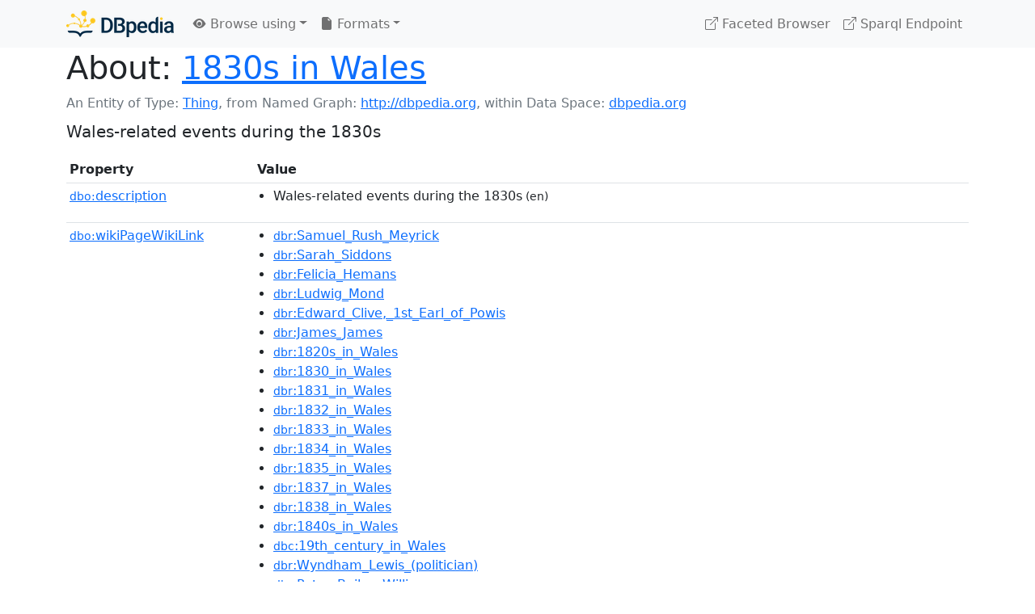

--- FILE ---
content_type: text/html; charset=UTF-8
request_url: https://dbpedia.org/page/1830s_in_Wales
body_size: 5251
content:
<!DOCTYPE html>
<html
    prefix="
        dbp: http://dbpedia.org/property/
        dbo: http://dbedia.org/ontology/
        dct: http://purl.org/dc/terms/
        dbd: http://dbpedia.org/datatype/
	og:  https://ogp.me/ns#
	"
>


<!-- header -->
<head>
    <meta charset="utf-8" />
    <meta name="viewport" content="width=device-width, initial-scale=1" />

    <title>About: 1830s in Wales</title>

    <!-- Links -->
    <link rel="alternate" type="application/rdf+xml" 		href="http://dbpedia.org/data/1830s_in_Wales.rdf" title="Structured Descriptor Document (RDF/XML format)" />
    <link rel="alternate" type="text/n3" 			href="http://dbpedia.org/data/1830s_in_Wales.n3" title="Structured Descriptor Document (N3 format)" />
    <link rel="alternate" type="text/turtle" 			href="http://dbpedia.org/data/1830s_in_Wales.ttl" title="Structured Descriptor Document (Turtle format)" />
    <link rel="alternate" type="application/json+rdf" 		href="http://dbpedia.org/data/1830s_in_Wales.jrdf" title="Structured Descriptor Document (RDF/JSON format)" />
    <link rel="alternate" type="application/json" 		href="http://dbpedia.org/data/1830s_in_Wales.json" title="Structured Descriptor Document (RDF/JSON format)" />
    <link rel="alternate" type="application/atom+xml" 		href="http://dbpedia.org/data/1830s_in_Wales.atom" title="OData (Atom+Feed format)" />
    <link rel="alternate" type="text/plain" 			href="http://dbpedia.org/data/1830s_in_Wales.ntriples" title="Structured Descriptor Document (N-Triples format)" />
    <link rel="alternate" type="text/csv"   			href="http://dbpedia.org/sparql?default-graph-uri=http%3A%2F%2Fdbpedia.org&amp;query=DESCRIBE%20%3Chttp%3A%2F%2Fdbpedia.org%2Fresource%2F1830s_in_Wales%3E&amp;format=text%2Fcsv" title="Structured Descriptor Document (CSV format)" />
    
    <link rel="alternate" type="application/microdata+json"	href="http://dbpedia.org/sparql?default-graph-uri=http%3A%2F%2Fdbpedia.org&amp;query=DESCRIBE%20%3Chttp%3A%2F%2Fdbpedia.org%2Fresource%2F1830s_in_Wales%3E&amp;format=application%2Fmicrodata%2Bjson" title="Structured Descriptor Document (Microdata/JSON format)" />
    <link rel="alternate" type="text/html" 			href="http://dbpedia.org/sparql?default-graph-uri=http%3A%2F%2Fdbpedia.org&amp;query=DESCRIBE%20%3Chttp%3A%2F%2Fdbpedia.org%2Fresource%2F1830s_in_Wales%3E&amp;format=text%2Fhtml" title="Structured Descriptor Document (Microdata/HTML format)" />
    <link rel="alternate" type="application/ld+json" 		href="http://dbpedia.org/sparql?default-graph-uri=http%3A%2F%2Fdbpedia.org&amp;query=DESCRIBE%20%3Chttp%3A%2F%2Fdbpedia.org%2Fresource%2F1830s_in_Wales%3E&amp;format=application%2Fld%2Bjson" title="Structured Descriptor Document (JSON-LD format)" />
    <link rel="alternate" type="text/x-html-script-ld+json"	href="http://dbpedia.org/sparql?default-graph-uri=http%3A%2F%2Fdbpedia.org&amp;query=DESCRIBE%20%3Chttp%3A%2F%2Fdbpedia.org%2Fresource%2F1830s_in_Wales%3E&amp;format=text%2Fx-html-script-ld%2Bjson" title="Structured Descriptor Document (HTML with embedded JSON-LD)" />
    <link rel="alternate" type="text/x-html-script-turtle"	href="http://dbpedia.org/sparql?default-graph-uri=http%3A%2F%2Fdbpedia.org&amp;query=DESCRIBE%20%3Chttp%3A%2F%2Fdbpedia.org%2Fresource%2F1830s_in_Wales%3E&amp;format=text%2Fx-html-script-turtle" title="Structured Descriptor Document (HTML with embedded Turtle)" />
    <link rel="timegate" type="text/html" 			href="http://dbpedia.mementodepot.org/timegate/http://dbpedia.org/page/1830s_in_Wales" title="Time Machine" />
    <link rel="foaf:primarytopic" 				href="http://dbpedia.org/resource/1830s_in_Wales"/>
    <link rev="describedby" 					href="http://dbpedia.org/resource/1830s_in_Wales"/>
    <!-- /Links -->

    <!-- Stylesheets -->
    <link rel="stylesheet" href="https://cdnjs.cloudflare.com/ajax/libs/bootstrap/5.2.1/css/bootstrap.min.css"
	integrity="sha512-siwe/oXMhSjGCwLn+scraPOWrJxHlUgMBMZXdPe2Tnk3I0x3ESCoLz7WZ5NTH6SZrywMY+PB1cjyqJ5jAluCOg=="
	crossorigin="anonymous" />
    <link rel="stylesheet" href="https://cdnjs.cloudflare.com/ajax/libs/bootstrap-icons/1.9.1/font/bootstrap-icons.min.css"
	integrity="sha512-5PV92qsds/16vyYIJo3T/As4m2d8b6oWYfoqV+vtizRB6KhF1F9kYzWzQmsO6T3z3QG2Xdhrx7FQ+5R1LiQdUA=="
	crossorigin="anonymous" />
    <!-- link rel="stylesheet" href="/statics/css/dbpedia.css" -->
    <!-- /Stylesheets-->

    <!-- OpenGraph -->
    <meta property="og:title"       content="1830s in Wales" />
    <meta property="og:type"        content="article" />
    <meta property="og:url"         content="http://dbpedia.org/resource/1830s_in_Wales" />
    <meta property="og:image"       content="/statics/images/dbpedia_logo.png" />
    <meta property="og:description" content="Wales-related events during the 1830s" />
    <meta property="og:site_name"   content="DBpedia" />
    <!-- /OpenGraph-->
</head>
<body about="http://dbpedia.org/resource/1830s_in_Wales">

<!-- navbar -->
<nav class="navbar navbar-expand-md navbar-light bg-light fixed-top align-items-center">
    <div class="container-xl">
	<a class="navbar-brand" href="http://wiki.dbpedia.org/Imprint" title="About DBpedia" style="color: #2c5078">
	    <img class="img-fluid" src="/statics/images/dbpedia_logo_land_120.png" alt="About DBpedia" />
	</a>
	<button class="navbar-toggler" type="button" data-bs-toggle="collapse" data-bs-target="#dbp-navbar" aria-controls="dbp-navbar" aria-expanded="false" aria-label="Toggle navigation">
	    <span class="navbar-toggler-icon"></span>
	</button>

	<div class="collapse navbar-collapse" id="dbp-navbar">
	    <ul class="navbar-nav me-auto mb-2 mb-lg-0">
		<li class="nav-item dropdown">
		    <a class="nav-link dropdown-toggle" href="#" id="navbarDropdownBrowse" role="button" data-bs-toggle="dropdown" aria-expanded="false">
		    <i class="bi-eye-fill"></i> Browse using<span class="caret"></span></a>

		    <ul class="dropdown-menu" aria-labelledby="navbarDropdownBrowse">
			<li class="dropdown-item"><a class="nav-link" href="/describe/?uri=http%3A%2F%2Fdbpedia.org%2Fresource%2F1830s_in_Wales">OpenLink Faceted Browser</a></li>
			<li class="dropdown-item"><a class="nav-link" href="http://osde.demo.openlinksw.com/#/editor?uri=http%3A%2F%2Fdbpedia.org%2Fdata%2F1830s_in_Wales.ttl&amp;view=statements">OpenLink Structured Data Editor</a></li>
			<li class="dropdown-item"><a class="nav-link" href="http://en.lodlive.it/?http%3A%2F%2Fdbpedia.org%2Fresource%2F1830s_in_Wales">LodLive Browser</a></li>
			<!-- li class="dropdown-item"><a class="nav-link" href="http://lodmilla.sztaki.hu/lodmilla/?url=http%3A%2F%2Fdbpedia.org%2Fresource%2F1830s_in_Wales">LODmilla Browser</a></li -->
		    </ul>
		</li>

		<li class="nav-item dropdown">
		    <a class="nav-link dropdown-toggle" href="#" id="navbarDropdownFormats" role="button" data-bs-toggle="dropdown" aria-expanded="false">
		    <i class="bi-file-earmark-fill"></i> Formats<span class="caret"></span></a>

		    <ul class="dropdown-menu" aria-labelledby="navbarDropdownFormats">
			<li class="dropdown-item-text">RDF:</li>
			<li><a class="dropdown-item" href="http://dbpedia.org/data/1830s_in_Wales.ntriples">N-Triples</a></li>
			<li><a class="dropdown-item" href="http://dbpedia.org/data/1830s_in_Wales.n3">N3</a></li>
			<li><a class="dropdown-item" href="http://dbpedia.org/data/1830s_in_Wales.ttl">Turtle</a></li>
			<li><a class="dropdown-item" href="http://dbpedia.org/data/1830s_in_Wales.json">JSON</a></li>
			<li><a class="dropdown-item" href="http://dbpedia.org/data/1830s_in_Wales.rdf">XML</a></li>
			<li class="dropdown-divider"></li>
			<li class="dropdown-item-text">OData:</li>
			<li><a class="dropdown-item" href="http://dbpedia.org/data/1830s_in_Wales.atom">Atom</a></li>
			<li><a class="dropdown-item" href="http://dbpedia.org/data/1830s_in_Wales.jsod">JSON</a></li>
			<li class="dropdown-divider"></li>
			<li class="dropdown-item-text">Microdata:</li>
			<li><a class="dropdown-item" href="http://dbpedia.org/sparql?default-graph-uri=http%3A%2F%2Fdbpedia.org&amp;query=DESCRIBE%20%3Chttp%3A%2F%2Fdbpedia.org%2Fresource%2F1830s_in_Wales%3E&amp;format=application%2Fmicrodata%2Bjson">JSON</a></li>
			<li><a class="dropdown-item" href="http://dbpedia.org/sparql?default-graph-uri=http%3A%2F%2Fdbpedia.org&amp;query=DESCRIBE%20%3Chttp%3A%2F%2Fdbpedia.org%2Fresource%2F1830s_in_Wales%3E&amp;format=text%2Fhtml">HTML</a></li>
			<li class="dropdown-divider"></li>
			<li class="dropdown-item-text">Embedded:</li>
			<li><a class="dropdown-item" href="http://dbpedia.org/sparql?default-graph-uri=http%3A%2F%2Fdbpedia.org&amp;query=DESCRIBE%20%3Chttp%3A%2F%2Fdbpedia.org%2Fresource%2F1830s_in_Wales%3E&amp;format=text%2Fx-html-script-ld%2Bjson">JSON</a></li>
			<li><a class="dropdown-item" href="http://dbpedia.org/sparql?default-graph-uri=http%3A%2F%2Fdbpedia.org&amp;query=DESCRIBE%20%3Chttp%3A%2F%2Fdbpedia.org%2Fresource%2F1830s_in_Wales%3E&amp;format=text%2Fx-html-script-turtle">Turtle</a></li>
			<li class="dropdown-divider"></li>
			<li class="dropdown-item-text">Other:</li>
			<li><a class="dropdown-item" href="http://dbpedia.org/sparql?default-graph-uri=http%3A%2F%2Fdbpedia.org&amp;query=DESCRIBE%20%3Chttp%3A%2F%2Fdbpedia.org%2Fresource%2F1830s_in_Wales%3E&amp;format=text%2Fcsv">CSV</a></li>
			<li><a class="dropdown-item" href="http://dbpedia.org/sparql?default-graph-uri=http%3A%2F%2Fdbpedia.org&amp;query=DESCRIBE%20%3Chttp%3A%2F%2Fdbpedia.org%2Fresource%2F1830s_in_Wales%3E&amp;format=application%2Fld%2Bjson">JSON-LD</a></li>

		    </ul>
		</li>
	    </ul>

	    <ul class="navbar-nav ms-auto">
		<li class="nav-item">
		    <a class="nav-link" href="/fct/" title="Switch to /fct endpoint"><i class="bi-box-arrow-up-right"></i> Faceted Browser </a>
		</li>

		<li class="nav-item">
		    <a class="nav-link" href="/sparql/" title="Switch to /sparql endpoint"><i class="bi-box-arrow-up-right"></i> Sparql Endpoint </a>
		</li>

	    </ul>
	</div>
   </div>
</nav>
<div style="margin-bottom: 60px"></div>
<!-- /navbar -->


<!-- page-header -->
<section>
    <div class="container-xl">
	<div class="row">
	    <div class="col">
		<h1 id="title" class="display-6"><b>About:</b>
		    <a href="http://dbpedia.org/resource/1830s_in_Wales">1830s in Wales</a>
		</h1>
	    </div>
	</div>
	<div class="row">
	    <div class="col">
		<div class="text-muted">
		    <span class="text-nowrap">An Entity of Type: <a href="javascript:void()">Thing</a>, </span>
		    <span class="text-nowrap">from Named Graph:  <a href="http://dbpedia.org">http://dbpedia.org</a>, </span>
		    <span class="text-nowrap">within Data Space: <a href="http://dbpedia.org">dbpedia.org</a></span>
		</div>
	    </div>
	</div>
	<div class="row pt-2">
	    <div class="col-xs-9 col-sm-10">
		<p class="lead">Wales-related events during the 1830s</p>
	    </div>

	</div>
    </div>
</section>
<!-- page-header -->

<!-- property-table -->
<section>
    <div class="container-xl">
	<div class="row">
	    <div class="table-responsive">
		<table class="table table-hover table-sm">
		    <thead>
			<tr>
			    <th class="col-xs-3 ">Property</th>
			    <th class="col-xs-9 px-3">Value</th>
			</tr>
		    </thead>
		    <tbody>
<tr class="odd"><td class="col-2"><a class="uri" href="http://dbpedia.org/ontology/description"><small>dbo:</small>description</a>
</td><td class="col-10 text-break"><ul>
	<li style="display:none;"><span class="literal"><span property="dbo:description" lang="nl" >gebeurtenis in jaar</span><small> (nl)</small></span></li>
	<li><span class="literal"><span property="dbo:description" lang="en" >Wales-related events during the 1830s</span><small> (en)</small></span></li>
	<li style="display:none;"><span class="literal"><span property="dbo:description" lang="sv" >Walesrelaterade händelser under 1830-talet</span><small> (sv)</small></span></li>
</ul></td></tr><tr class="even"><td class="col-2"><a class="uri" href="http://dbpedia.org/ontology/wikiPageWikiLink"><small>dbo:</small>wikiPageWikiLink</a>
</td><td class="col-10 text-break"><ul>
	<li><span class="literal"><a class="uri" rel="dbo:wikiPageWikiLink" resource="http://dbpedia.org/resource/Samuel_Rush_Meyrick"  href="http://dbpedia.org/resource/Samuel_Rush_Meyrick"><small>dbr</small>:Samuel_Rush_Meyrick</a></span></li>
	<li><span class="literal"><a class="uri" rel="dbo:wikiPageWikiLink" resource="http://dbpedia.org/resource/Sarah_Siddons"  href="http://dbpedia.org/resource/Sarah_Siddons"><small>dbr</small>:Sarah_Siddons</a></span></li>
	<li><span class="literal"><a class="uri" rel="dbo:wikiPageWikiLink" resource="http://dbpedia.org/resource/Felicia_Hemans"  href="http://dbpedia.org/resource/Felicia_Hemans"><small>dbr</small>:Felicia_Hemans</a></span></li>
	<li><span class="literal"><a class="uri" rel="dbo:wikiPageWikiLink" resource="http://dbpedia.org/resource/Ludwig_Mond"  href="http://dbpedia.org/resource/Ludwig_Mond"><small>dbr</small>:Ludwig_Mond</a></span></li>
	<li><span class="literal"><a class="uri" rel="dbo:wikiPageWikiLink" resource="http://dbpedia.org/resource/Edward_Clive,_1st_Earl_of_Powis"  href="http://dbpedia.org/resource/Edward_Clive,_1st_Earl_of_Powis"><small>dbr</small>:Edward_Clive,_1st_Earl_of_Powis</a></span></li>
	<li><span class="literal"><a class="uri" rel="dbo:wikiPageWikiLink" resource="http://dbpedia.org/resource/James_James"  href="http://dbpedia.org/resource/James_James"><small>dbr</small>:James_James</a></span></li>
	<li><span class="literal"><a class="uri" rel="dbo:wikiPageWikiLink" resource="http://dbpedia.org/resource/1820s_in_Wales"  href="http://dbpedia.org/resource/1820s_in_Wales"><small>dbr</small>:1820s_in_Wales</a></span></li>
	<li><span class="literal"><a class="uri" rel="dbo:wikiPageWikiLink" resource="http://dbpedia.org/resource/1830_in_Wales"  href="http://dbpedia.org/resource/1830_in_Wales"><small>dbr</small>:1830_in_Wales</a></span></li>
	<li><span class="literal"><a class="uri" rel="dbo:wikiPageWikiLink" resource="http://dbpedia.org/resource/1831_in_Wales"  href="http://dbpedia.org/resource/1831_in_Wales"><small>dbr</small>:1831_in_Wales</a></span></li>
	<li><span class="literal"><a class="uri" rel="dbo:wikiPageWikiLink" resource="http://dbpedia.org/resource/1832_in_Wales"  href="http://dbpedia.org/resource/1832_in_Wales"><small>dbr</small>:1832_in_Wales</a></span></li>
	<li><span class="literal"><a class="uri" rel="dbo:wikiPageWikiLink" resource="http://dbpedia.org/resource/1833_in_Wales"  href="http://dbpedia.org/resource/1833_in_Wales"><small>dbr</small>:1833_in_Wales</a></span></li>
	<li><span class="literal"><a class="uri" rel="dbo:wikiPageWikiLink" resource="http://dbpedia.org/resource/1834_in_Wales"  href="http://dbpedia.org/resource/1834_in_Wales"><small>dbr</small>:1834_in_Wales</a></span></li>
	<li><span class="literal"><a class="uri" rel="dbo:wikiPageWikiLink" resource="http://dbpedia.org/resource/1835_in_Wales"  href="http://dbpedia.org/resource/1835_in_Wales"><small>dbr</small>:1835_in_Wales</a></span></li>
	<li><span class="literal"><a class="uri" rel="dbo:wikiPageWikiLink" resource="http://dbpedia.org/resource/1837_in_Wales"  href="http://dbpedia.org/resource/1837_in_Wales"><small>dbr</small>:1837_in_Wales</a></span></li>
	<li><span class="literal"><a class="uri" rel="dbo:wikiPageWikiLink" resource="http://dbpedia.org/resource/1838_in_Wales"  href="http://dbpedia.org/resource/1838_in_Wales"><small>dbr</small>:1838_in_Wales</a></span></li>
	<li><span class="literal"><a class="uri" rel="dbo:wikiPageWikiLink" resource="http://dbpedia.org/resource/1840s_in_Wales"  href="http://dbpedia.org/resource/1840s_in_Wales"><small>dbr</small>:1840s_in_Wales</a></span></li>
	<li><span class="literal"><a class="uri" rel="dbo:wikiPageWikiLink" resource="http://dbpedia.org/resource/Category:19th_century_in_Wales"  href="http://dbpedia.org/resource/Category:19th_century_in_Wales"><small>dbc</small>:19th_century_in_Wales</a></span></li>
	<li><span class="literal"><a class="uri" rel="dbo:wikiPageWikiLink" resource="http://dbpedia.org/resource/Wyndham_Lewis_(politician)"  href="http://dbpedia.org/resource/Wyndham_Lewis_(politician)"><small>dbr</small>:Wyndham_Lewis_(politician)</a></span></li>
	<li><span class="literal"><a class="uri" rel="dbo:wikiPageWikiLink" resource="http://dbpedia.org/resource/Peter_Bailey_Williams"  href="http://dbpedia.org/resource/Peter_Bailey_Williams"><small>dbr</small>:Peter_Bailey_Williams</a></span></li>
	<li><span class="literal"><a class="uri" rel="dbo:wikiPageWikiLink" resource="http://dbpedia.org/resource/Wales"  href="http://dbpedia.org/resource/Wales"><small>dbr</small>:Wales</a></span></li>
	<li><span class="literal"><a class="uri" rel="dbo:wikiPageWikiLink" resource="http://dbpedia.org/resource/John_Nash_(architect)"  href="http://dbpedia.org/resource/John_Nash_(architect)"><small>dbr</small>:John_Nash_(architect)</a></span></li>
	<li><span class="literal"><a class="uri" rel="dbo:wikiPageWikiLink" resource="http://dbpedia.org/resource/Category:1830s_in_Wales"  href="http://dbpedia.org/resource/Category:1830s_in_Wales"><small>dbc</small>:1830s_in_Wales</a></span></li>
	<li><span class="literal"><a class="uri" rel="dbo:wikiPageWikiLink" resource="http://dbpedia.org/resource/Evan_Herber_Evans"  href="http://dbpedia.org/resource/Evan_Herber_Evans"><small>dbr</small>:Evan_Herber_Evans</a></span></li>
	<li><span class="literal"><a class="uri" rel="dbo:wikiPageWikiLink" resource="http://dbpedia.org/resource/Edward_Davies_(Celtic)"  href="http://dbpedia.org/resource/Edward_Davies_(Celtic)"><small>dbr</small>:Edward_Davies_(Celtic)</a></span></li>
	<li><span class="literal"><a class="uri" rel="dbo:wikiPageWikiLink" resource="http://dbpedia.org/resource/William_Crawshay_I"  href="http://dbpedia.org/resource/William_Crawshay_I"><small>dbr</small>:William_Crawshay_I</a></span></li>
	<li><span class="literal"><a class="uri" rel="dbo:wikiPageWikiLink" resource="http://dbpedia.org/resource/William_Lewis,_1st_Baron_Merthyr"  href="http://dbpedia.org/resource/William_Lewis,_1st_Baron_Merthyr"><small>dbr</small>:William_Lewis,_1st_Baron_Merthyr</a></span></li>
	<li><span class="literal"><a class="uri" rel="dbo:wikiPageWikiLink" resource="http://dbpedia.org/resource/1836_in_Wales"  href="http://dbpedia.org/resource/1836_in_Wales"><small>dbr</small>:1836_in_Wales</a></span></li>
	<li><span class="literal"><a class="uri" rel="dbo:wikiPageWikiLink" resource="http://dbpedia.org/resource/1839_in_Wales"  href="http://dbpedia.org/resource/1839_in_Wales"><small>dbr</small>:1839_in_Wales</a></span></li>
	<li><span class="literal"><a class="uri" rel="dbo:wikiPageWikiLink" resource="http://dbpedia.org/resource/1830s"  href="http://dbpedia.org/resource/1830s"><small>dbr</small>:1830s</a></span></li>
	<li><span class="literal"><a class="uri" rel="dbo:wikiPageWikiLink" resource="http://dbpedia.org/resource/Prince_of_Wales"  href="http://dbpedia.org/resource/Prince_of_Wales"><small>dbr</small>:Prince_of_Wales</a></span></li>
	<li><span class="literal"><a class="uri" rel="dbo:wikiPageWikiLink" resource="http://dbpedia.org/resource/Welsh_people"  href="http://dbpedia.org/resource/Welsh_people"><small>dbr</small>:Welsh_people</a></span></li>
	<li><span class="literal"><a class="uri" rel="dbo:wikiPageWikiLink" resource="http://dbpedia.org/resource/Charles_James_Apperley"  href="http://dbpedia.org/resource/Charles_James_Apperley"><small>dbr</small>:Charles_James_Apperley</a></span></li>
	<li><span class="literal"><a class="uri" rel="dbo:wikiPageWikiLink" resource="http://dbpedia.org/resource/20_December"  href="http://dbpedia.org/resource/20_December"><small>dbr</small>:20_December</a></span></li>
	<li><span class="literal"><a class="uri" rel="dbo:wikiPageWikiLink" resource="http://dbpedia.org/resource/20_October"  href="http://dbpedia.org/resource/20_October"><small>dbr</small>:20_October</a></span></li>
	<li><span class="literal"><a class="uri" rel="dbo:wikiPageWikiLink" resource="http://dbpedia.org/resource/22_April"  href="http://dbpedia.org/resource/22_April"><small>dbr</small>:22_April</a></span></li>
	<li><span class="literal"><a class="uri" rel="dbo:wikiPageWikiLink" resource="http://dbpedia.org/resource/22_November"  href="http://dbpedia.org/resource/22_November"><small>dbr</small>:22_November</a></span></li>
	<li><span class="literal"><a class="uri" rel="dbo:wikiPageWikiLink" resource="http://dbpedia.org/resource/22_September"  href="http://dbpedia.org/resource/22_September"><small>dbr</small>:22_September</a></span></li>
	<li><span class="literal"><a class="uri" rel="dbo:wikiPageWikiLink" resource="http://dbpedia.org/resource/23_January"  href="http://dbpedia.org/resource/23_January"><small>dbr</small>:23_January</a></span></li>
	<li><span class="literal"><a class="uri" rel="dbo:wikiPageWikiLink" resource="http://dbpedia.org/resource/24_September"  href="http://dbpedia.org/resource/24_September"><small>dbr</small>:24_September</a></span></li>
	<li><span class="literal"><a class="uri" rel="dbo:wikiPageWikiLink" resource="http://dbpedia.org/resource/25_May"  href="http://dbpedia.org/resource/25_May"><small>dbr</small>:25_May</a></span></li>
	<li><span class="literal"><a class="uri" rel="dbo:wikiPageWikiLink" resource="http://dbpedia.org/resource/25_September"  href="http://dbpedia.org/resource/25_September"><small>dbr</small>:25_September</a></span></li>
	<li><span class="literal"><a class="uri" rel="dbo:wikiPageWikiLink" resource="http://dbpedia.org/resource/26_December"  href="http://dbpedia.org/resource/26_December"><small>dbr</small>:26_December</a></span></li>
	<li><span class="literal"><a class="uri" rel="dbo:wikiPageWikiLink" resource="http://dbpedia.org/resource/26_June"  href="http://dbpedia.org/resource/26_June"><small>dbr</small>:26_June</a></span></li>
	<li><span class="literal"><a class="uri" rel="dbo:wikiPageWikiLink" resource="http://dbpedia.org/resource/2_September"  href="http://dbpedia.org/resource/2_September"><small>dbr</small>:2_September</a></span></li>
	<li><span class="literal"><a class="uri" rel="dbo:wikiPageWikiLink" resource="http://dbpedia.org/resource/30_January"  href="http://dbpedia.org/resource/30_January"><small>dbr</small>:30_January</a></span></li>
	<li><span class="literal"><a class="uri" rel="dbo:wikiPageWikiLink" resource="http://dbpedia.org/resource/30_September"  href="http://dbpedia.org/resource/30_September"><small>dbr</small>:30_September</a></span></li>
	<li><span class="literal"><a class="uri" rel="dbo:wikiPageWikiLink" resource="http://dbpedia.org/resource/3_April"  href="http://dbpedia.org/resource/3_April"><small>dbr</small>:3_April</a></span></li>
	<li><span class="literal"><a class="uri" rel="dbo:wikiPageWikiLink" resource="http://dbpedia.org/resource/3_June"  href="http://dbpedia.org/resource/3_June"><small>dbr</small>:3_June</a></span></li>
	<li><span class="literal"><a class="uri" rel="dbo:wikiPageWikiLink" resource="http://dbpedia.org/resource/Princess_of_Wales"  href="http://dbpedia.org/resource/Princess_of_Wales"><small>dbr</small>:Princess_of_Wales</a></span></li>
	<li><span class="literal"><a class="uri" rel="dbo:wikiPageWikiLink" resource="http://dbpedia.org/resource/John_Neale_Dalton"  href="http://dbpedia.org/resource/John_Neale_Dalton"><small>dbr</small>:John_Neale_Dalton</a></span></li>
	<li><span class="literal"><a class="uri" rel="dbo:wikiPageWikiLink" resource="http://dbpedia.org/resource/David_Charles_(hymn-writer)"  href="http://dbpedia.org/resource/David_Charles_(hymn-writer)"><small>dbr</small>:David_Charles_(hymn-writer)</a></span></li>
	<li><span class="literal"><a class="uri" rel="dbo:wikiPageWikiLink" resource="http://dbpedia.org/resource/List_of_years_in_Wales"  href="http://dbpedia.org/resource/List_of_years_in_Wales"><small>dbr</small>:List_of_years_in_Wales</a></span></li>
	<li><span class="literal"><a class="uri" rel="dbo:wikiPageWikiLink" resource="http://dbpedia.org/resource/Pryce_Pryce-Jones"  href="http://dbpedia.org/resource/Pryce_Pryce-Jones"><small>dbr</small>:Pryce_Pryce-Jones</a></span></li>
	<li><span class="literal"><a class="uri" rel="dbo:wikiPageWikiLink" resource="http://dbpedia.org/resource/Thomas_Charles_Edwards"  href="http://dbpedia.org/resource/Thomas_Charles_Edwards"><small>dbr</small>:Thomas_Charles_Edwards</a></span></li>
	<li><span class="literal"><a class="uri" rel="dbo:wikiPageWikiLink" resource="http://dbpedia.org/resource/Thomas_Lloyd-Mostyn"  href="http://dbpedia.org/resource/Thomas_Lloyd-Mostyn"><small>dbr</small>:Thomas_Lloyd-Mostyn</a></span></li>
	<li><span class="literal"><a class="uri" rel="dbo:wikiPageWikiLink" resource="http://dbpedia.org/resource/William_Boyd_Dawkins"  href="http://dbpedia.org/resource/William_Boyd_Dawkins"><small>dbr</small>:William_Boyd_Dawkins</a></span></li>
	<li><span class="literal"><a class="uri" rel="dbo:wikiPageWikiLink" resource="http://dbpedia.org/resource/Category:1830s_in_the_United_Kingdom"  href="http://dbpedia.org/resource/Category:1830s_in_the_United_Kingdom"><small>dbc</small>:1830s_in_the_United_Kingdom</a></span></li>
	<li><span class="literal"><a class="uri" rel="dbo:wikiPageWikiLink" resource="http://dbpedia.org/resource/Christmas_Evans"  href="http://dbpedia.org/resource/Christmas_Evans"><small>dbr</small>:Christmas_Evans</a></span></li>
	<li><span class="literal"><a class="uri" rel="dbo:wikiPageWikiLink" resource="http://dbpedia.org/resource/Dic_Penderyn"  href="http://dbpedia.org/resource/Dic_Penderyn"><small>dbr</small>:Dic_Penderyn</a></span></li>
	<li><span class="literal"><a class="uri" rel="dbo:wikiPageWikiLink" resource="http://dbpedia.org/resource/George_Douglas-Pennant,_2nd_Baron_Penrhyn"  href="http://dbpedia.org/resource/George_Douglas-Pennant,_2nd_Baron_Penrhyn"><small>dbr</small>:George_Douglas-Pennant,_2nd_Baron_Penrhyn</a></span></li>
	<li><span class="literal"><a class="uri" rel="dbo:wikiPageWikiLink" resource="http://dbpedia.org/resource/Lewis_Jones_(Patagonia)"  href="http://dbpedia.org/resource/Lewis_Jones_(Patagonia)"><small>dbr</small>:Lewis_Jones_(Patagonia)</a></span></li>
	<li><span class="literal"><a class="uri" rel="dbo:wikiPageWikiLink" resource="http://dbpedia.org/resource/Sir_Love_Jones-Parry,_1st_Baronet"  href="http://dbpedia.org/resource/Sir_Love_Jones-Parry,_1st_Baronet"><small>dbr</small>:Sir_Love_Jones-Parry,_1st_Baronet</a></span></li>
	<li><span class="literal"><a class="uri" rel="dbo:wikiPageWikiLink" resource="http://dbpedia.org/resource/Thomas_Price_(Carnhuanawc)"  href="http://dbpedia.org/resource/Thomas_Price_(Carnhuanawc)"><small>dbr</small>:Thomas_Price_(Carnhuanawc)</a></span></li>
	<li><span class="literal"><a class="uri" rel="dbo:wikiPageWikiLink" resource="http://dbpedia.org/resource/Allen_Raine"  href="http://dbpedia.org/resource/Allen_Raine"><small>dbr</small>:Allen_Raine</a></span></li>
	<li><span class="literal"><a class="uri" rel="dbo:wikiPageWikiLink" resource="http://dbpedia.org/resource/Richard_Davies_(Mynyddog)"  href="http://dbpedia.org/resource/Richard_Davies_(Mynyddog)"><small>dbr</small>:Richard_Davies_(Mynyddog)</a></span></li>
	<li><span class="literal"><a class="uri" rel="dbo:wikiPageWikiLink" resource="http://dbpedia.org/resource/Robert_Williams_(Trebor_Mai)"  href="http://dbpedia.org/resource/Robert_Williams_(Trebor_Mai)"><small>dbr</small>:Robert_Williams_(Trebor_Mai)</a></span></li>
	<li><span class="literal"><a class="uri" rel="dbo:wikiPageWikiLink" resource="http://dbpedia.org/resource/Daniel_Owen"  href="http://dbpedia.org/resource/Daniel_Owen"><small>dbr</small>:Daniel_Owen</a></span></li>
	<li><span class="literal"><a class="uri" rel="dbo:wikiPageWikiLink" resource="http://dbpedia.org/resource/Category:Decades_in_Wales"  href="http://dbpedia.org/resource/Category:Decades_in_Wales"><small>dbc</small>:Decades_in_Wales</a></span></li>
	<li><span class="literal"><a class="uri" rel="dbo:wikiPageWikiLink" resource="http://dbpedia.org/resource/William_Owen_Pughe"  href="http://dbpedia.org/resource/William_Owen_Pughe"><small>dbr</small>:William_Owen_Pughe</a></span></li>
	<li><span class="literal"><a class="uri" rel="dbo:wikiPageWikiLink" resource="http://dbpedia.org/resource/William_T._Davies"  href="http://dbpedia.org/resource/William_T._Davies"><small>dbr</small>:William_T._Davies</a></span></li>
	<li><span class="literal"><a class="uri" rel="dbo:wikiPageWikiLink" resource="http://dbpedia.org/resource/William_Thomas_(Gwilym_Marles)"  href="http://dbpedia.org/resource/William_Thomas_(Gwilym_Marles)"><small>dbr</small>:William_Thomas_(Gwilym_Marles)</a></span></li>
	<li><span class="literal"><a class="uri" rel="dbo:wikiPageWikiLink" resource="http://dbpedia.org/resource/William_Thomas_(Islwyn)"  href="http://dbpedia.org/resource/William_Thomas_(Islwyn)"><small>dbr</small>:William_Thomas_(Islwyn)</a></span></li>
	<li><span class="literal"><a class="uri" rel="dbo:wikiPageWikiLink" resource="http://dbpedia.org/resource/Thomas_Burgess_(bishop,_born_1756)"  href="http://dbpedia.org/resource/Thomas_Burgess_(bishop,_born_1756)"><small>dbr</small>:Thomas_Burgess_(bishop,_born_1756)</a></span></li>
	<li><span class="literal"><a class="uri" rel="dbo:wikiPageWikiLink" resource="http://dbpedia.org/resource/Ann_Hatton"  href="http://dbpedia.org/resource/Ann_Hatton"><small>dbr</small>:Ann_Hatton</a></span></li>
	<li><span class="literal"><a class="uri" rel="dbo:wikiPageWikiLink" resource="http://dbpedia.org/resource/John_Ceiriog_Hughes"  href="http://dbpedia.org/resource/John_Ceiriog_Hughes"><small>dbr</small>:John_Ceiriog_Hughes</a></span></li>
	<li><span class="literal"><a class="uri" rel="dbo:wikiPageWikiLink" resource="http://dbpedia.org/resource/Eliza_Constantia_Campbell"  href="http://dbpedia.org/resource/Eliza_Constantia_Campbell"><small>dbr</small>:Eliza_Constantia_Campbell</a></span></li>
	<li><span class="literal"><a class="uri" rel="dbo:wikiPageWikiLink" resource="http://dbpedia.org/resource/William_Williams_(Caledfryn)"  href="http://dbpedia.org/resource/William_Williams_(Caledfryn)"><small>dbr</small>:William_Williams_(Caledfryn)</a></span></li>
	<li><span class="literal"><a class="uri" rel="dbo:wikiPageWikiLink" resource="http://dbpedia.org/resource/Charles_Gresford_Edmondes"  href="http://dbpedia.org/resource/Charles_Gresford_Edmondes"><small>dbr</small>:Charles_Gresford_Edmondes</a></span></li>
	<li><span class="literal"><a class="uri" rel="dbo:wikiPageWikiLink" resource="http://dbpedia.org/resource/John_Jones_(Myrddin_Fardd)"  href="http://dbpedia.org/resource/John_Jones_(Myrddin_Fardd)"><small>dbr</small>:John_Jones_(Myrddin_Fardd)</a></span></li>
	<li><span class="literal"><a class="uri" rel="dbo:wikiPageWikiLink" resource="http://dbpedia.org/resource/William_Bowen_Rowlands"  href="http://dbpedia.org/resource/William_Bowen_Rowlands"><small>dbr</small>:William_Bowen_Rowlands</a></span></li>
	<li><span class="literal"><a class="uri" rel="dbo:wikiPageWikiLink" resource="http://dbpedia.org/resource/George_IV_of_the_United_Kingdom"  href="http://dbpedia.org/resource/George_IV_of_the_United_Kingdom"><small>dbr</small>:George_IV_of_the_United_Kingdom</a></span></li>
	<li><span class="literal"><a class="uri" rel="dbo:wikiPageWikiLink" resource="http://dbpedia.org/resource/Henry_Thomas_Edwards"  href="http://dbpedia.org/resource/Henry_Thomas_Edwards"><small>dbr</small>:Henry_Thomas_Edwards</a></span></li>
	<li><span class="literal"><a class="uri" rel="dbo:wikiPageWikiLink" resource="http://dbpedia.org/resource/11_August"  href="http://dbpedia.org/resource/11_August"><small>dbr</small>:11_August</a></span></li>
	<li><span class="literal"><a class="uri" rel="dbo:wikiPageWikiLink" resource="http://dbpedia.org/resource/13_August"  href="http://dbpedia.org/resource/13_August"><small>dbr</small>:13_August</a></span></li>
	<li><span class="literal"><a class="uri" rel="dbo:wikiPageWikiLink" resource="http://dbpedia.org/resource/13_May"  href="http://dbpedia.org/resource/13_May"><small>dbr</small>:13_May</a></span></li>
	<li><span class="literal"><a class="uri" rel="dbo:wikiPageWikiLink" resource="http://dbpedia.org/resource/14_March"  href="http://dbpedia.org/resource/14_March"><small>dbr</small>:14_March</a></span></li>
	<li><span class="literal"><a class="uri" rel="dbo:wikiPageWikiLink" resource="http://dbpedia.org/resource/16_May"  href="http://dbpedia.org/resource/16_May"><small>dbr</small>:16_May</a></span></li>
	<li><span class="literal"><a class="uri" rel="dbo:wikiPageWikiLink" resource="http://dbpedia.org/resource/16_October"  href="http://dbpedia.org/resource/16_October"><small>dbr</small>:16_October</a></span></li>
	<li><span class="literal"><a class="uri" rel="dbo:wikiPageWikiLink" resource="http://dbpedia.org/resource/19_February"  href="http://dbpedia.org/resource/19_February"><small>dbr</small>:19_February</a></span></li>
	<li><span class="literal"><a class="uri" rel="dbo:wikiPageWikiLink" resource="http://dbpedia.org/resource/19_July"  href="http://dbpedia.org/resource/19_July"><small>dbr</small>:19_July</a></span></li>
	<li><span class="literal"><a class="uri" rel="dbo:wikiPageWikiLink" resource="http://dbpedia.org/resource/5_August"  href="http://dbpedia.org/resource/5_August"><small>dbr</small>:5_August</a></span></li>
	<li><span class="literal"><a class="uri" rel="dbo:wikiPageWikiLink" resource="http://dbpedia.org/resource/5_January"  href="http://dbpedia.org/resource/5_January"><small>dbr</small>:5_January</a></span></li>
	<li><span class="literal"><a class="uri" rel="dbo:wikiPageWikiLink" resource="http://dbpedia.org/resource/5_July"  href="http://dbpedia.org/resource/5_July"><small>dbr</small>:5_July</a></span></li>
	<li><span class="literal"><a class="uri" rel="dbo:wikiPageWikiLink" resource="http://dbpedia.org/resource/6_October"  href="http://dbpedia.org/resource/6_October"><small>dbr</small>:6_October</a></span></li>
	<li><span class="literal"><a class="uri" rel="dbo:wikiPageWikiLink" resource="http://dbpedia.org/resource/6_September"  href="http://dbpedia.org/resource/6_September"><small>dbr</small>:6_September</a></span></li>
	<li><span class="literal"><a class="uri" rel="dbo:wikiPageWikiLink" resource="http://dbpedia.org/resource/7_January"  href="http://dbpedia.org/resource/7_January"><small>dbr</small>:7_January</a></span></li>
	<li><span class="literal"><a class="uri" rel="dbo:wikiPageWikiLink" resource="http://dbpedia.org/resource/7_March"  href="http://dbpedia.org/resource/7_March"><small>dbr</small>:7_March</a></span></li>
	<li><span class="literal"><a class="uri" rel="dbo:wikiPageWikiLink" resource="http://dbpedia.org/resource/8_June"  href="http://dbpedia.org/resource/8_June"><small>dbr</small>:8_June</a></span></li>
	<li><span class="literal"><a class="uri" rel="dbo:wikiPageWikiLink" resource="http://dbpedia.org/resource/Benjamin_Jones_(PA_Môn)"  href="http://dbpedia.org/resource/Benjamin_Jones_(PA_Môn)"><small>dbr</small>:Benjamin_Jones_(PA_Môn)</a></span></li>
	<li><span class="literal"><a class="uri" rel="dbo:wikiPageWikiLink" resource="http://dbpedia.org/resource/Richard_Davies_(Tafolog)"  href="http://dbpedia.org/resource/Richard_Davies_(Tafolog)"><small>dbr</small>:Richard_Davies_(Tafolog)</a></span></li>
	<li><span class="literal"><a class="uri" rel="dbo:wikiPageWikiLink" resource="http://dbpedia.org/resource/Robert_Davies_(Robin_Ddu_o&#39;r_Glyn)"  href="http://dbpedia.org/resource/Robert_Davies_(Robin_Ddu_o&#39;r_Glyn)"><small>dbr</small>:Robert_Davies_(Robin_Ddu_o&#39;r_Glyn)</a></span></li>
	<li><span class="literal"><a class="uri" rel="dbo:wikiPageWikiLink" resource="http://dbpedia.org/resource/Sarah_Jane_Rees_(Cranogwen)"  href="http://dbpedia.org/resource/Sarah_Jane_Rees_(Cranogwen)"><small>dbr</small>:Sarah_Jane_Rees_(Cranogwen)</a></span></li>
	<li><span class="literal"><a class="uri" rel="dbo:wikiPageWikiLink" resource="http://dbpedia.org/resource/Thomas_Griffiths_(Tau_Gimel)"  href="http://dbpedia.org/resource/Thomas_Griffiths_(Tau_Gimel)"><small>dbr</small>:Thomas_Griffiths_(Tau_Gimel)</a></span></li>
	<li><span class="literal"><a class="uri" rel="dbo:wikiPageWikiLink" resource="http://dbpedia.org/resource/John_Evans_(I._D._Ffraid)"  href="http://dbpedia.org/resource/John_Evans_(I._D._Ffraid)"><small>dbr</small>:John_Evans_(I._D._Ffraid)</a></span></li>
	<li><span class="literal"><a class="uri" rel="dbo:wikiPageWikiLink" resource="http://dbpedia.org/resource/Sarah_Emily_Davies"  href="http://dbpedia.org/resource/Sarah_Emily_Davies"><small>dbr</small>:Sarah_Emily_Davies</a></span></li>
</ul></td></tr><tr class="odd"><td class="col-2"><a class="uri" href="http://dbpedia.org/property/wikiPageUsesTemplate"><small>dbp:</small>wikiPageUsesTemplate</a>
</td><td class="col-10 text-break"><ul>
	<li><span class="literal"><a class="uri" rel="dbp:wikiPageUsesTemplate" resource="http://dbpedia.org/resource/Template:Short_description"  href="http://dbpedia.org/resource/Template:Short_description"><small>dbt</small>:Short_description</a></span></li>
</ul></td></tr><tr class="even"><td class="col-2"><a class="uri" href="http://purl.org/dc/terms/subject"><small>dct:</small>subject</a>
</td><td class="col-10 text-break"><ul>
	<li><span class="literal"><a class="uri" rel="dct:subject" resource="http://dbpedia.org/resource/Category:19th_century_in_Wales"  href="http://dbpedia.org/resource/Category:19th_century_in_Wales"><small>dbc</small>:19th_century_in_Wales</a></span></li>
	<li><span class="literal"><a class="uri" rel="dct:subject" resource="http://dbpedia.org/resource/Category:1830s_in_Wales"  href="http://dbpedia.org/resource/Category:1830s_in_Wales"><small>dbc</small>:1830s_in_Wales</a></span></li>
	<li><span class="literal"><a class="uri" rel="dct:subject" resource="http://dbpedia.org/resource/Category:1830s_in_the_United_Kingdom"  href="http://dbpedia.org/resource/Category:1830s_in_the_United_Kingdom"><small>dbc</small>:1830s_in_the_United_Kingdom</a></span></li>
	<li><span class="literal"><a class="uri" rel="dct:subject" resource="http://dbpedia.org/resource/Category:Decades_in_Wales"  href="http://dbpedia.org/resource/Category:Decades_in_Wales"><small>dbc</small>:Decades_in_Wales</a></span></li>
</ul></td></tr><tr class="odd"><td class="col-2"><a class="uri" href="http://www.w3.org/2000/01/rdf-schema#label"><small>rdfs:</small>label</a>
</td><td class="col-10 text-break"><ul>
	<li><span class="literal"><span property="rdfs:label" lang="en" >1830s in Wales</span><small> (en)</small></span></li>
</ul></td></tr><tr class="even"><td class="col-2"><a class="uri" href="http://www.w3.org/2002/07/owl#sameAs"><small>owl:</small>sameAs</a>
</td><td class="col-10 text-break"><ul>
	<li><span class="literal"><a class="uri" rel="owl:sameAs" resource="http://yago-knowledge.org/resource/1830s_in_Wales"  href="http://yago-knowledge.org/resource/1830s_in_Wales"><small>yago-res</small>:1830s in Wales</a></span></li>
	<li><span class="literal"><a class="uri" rel="owl:sameAs" resource="http://rdf.freebase.com/ns/m.0119f_xh"  href="http://rdf.freebase.com/ns/m.0119f_xh"><small>freebase</small>:1830s in Wales</a></span></li>
	<li><span class="literal"><a class="uri" rel="owl:sameAs" resource="http://www.wikidata.org/entity/Q4554336"  href="http://www.wikidata.org/entity/Q4554336"><small>wikidata</small>:1830s in Wales</a></span></li>
	<li><span class="literal"><a class="uri" rel="owl:sameAs" resource="http://cy.dbpedia.org/resource/1830au_yng_Nghymru"  href="http://cy.dbpedia.org/resource/1830au_yng_Nghymru"><small>dbpedia-cy</small>:1830s in Wales</a></span></li>
	<li><span class="literal"><a class="uri" rel="owl:sameAs" resource="https://global.dbpedia.org/id/4DSNe"  href="https://global.dbpedia.org/id/4DSNe"><small>dbpedia-global</small>:1830s in Wales</a></span></li>
</ul></td></tr><tr class="odd"><td class="col-2"><a class="uri" href="http://www.w3.org/ns/prov#wasDerivedFrom"><small>prov:</small>wasDerivedFrom</a>
</td><td class="col-10 text-break"><ul>
	<li><span class="literal"><a class="uri" rel="prov:wasDerivedFrom" resource="http://en.wikipedia.org/wiki/1830s_in_Wales?oldid=1226412798&amp;ns=0"  href="http://en.wikipedia.org/wiki/1830s_in_Wales?oldid=1226412798&amp;ns=0"><small>wikipedia-en</small>:1830s_in_Wales?oldid=1226412798&amp;ns=0</a></span></li>
</ul></td></tr><tr class="even"><td class="col-2"><a class="uri" href="http://xmlns.com/foaf/0.1/isPrimaryTopicOf"><small>foaf:</small>isPrimaryTopicOf</a>
</td><td class="col-10 text-break"><ul>
	<li><span class="literal"><a class="uri" rel="foaf:isPrimaryTopicOf" resource="http://en.wikipedia.org/wiki/1830s_in_Wales"  href="http://en.wikipedia.org/wiki/1830s_in_Wales"><small>wikipedia-en</small>:1830s_in_Wales</a></span></li>
</ul></td></tr><tr class="odd"><td class="col-2">is <a class="uri" href="http://dbpedia.org/ontology/wikiPageWikiLink"><small>dbo:</small>wikiPageWikiLink</a>
 of</td><td class="col-10 text-break"><ul>
	<li><span class="literal"><a class="uri" rev="dbo:wikiPageWikiLink" resource="http://dbpedia.org/resource/1820s_in_Wales"  href="http://dbpedia.org/resource/1820s_in_Wales"><small>dbr</small>:1820s_in_Wales</a></span></li>
	<li><span class="literal"><a class="uri" rev="dbo:wikiPageWikiLink" resource="http://dbpedia.org/resource/1840s_in_Wales"  href="http://dbpedia.org/resource/1840s_in_Wales"><small>dbr</small>:1840s_in_Wales</a></span></li>
</ul></td></tr><tr class="even"><td class="col-2">is <a class="uri" href="http://xmlns.com/foaf/0.1/primaryTopic"><small>foaf:</small>primaryTopic</a>
 of</td><td class="col-10 text-break"><ul>
	<li><span class="literal"><a class="uri" rev="foaf:primaryTopic" resource="http://en.wikipedia.org/wiki/1830s_in_Wales"  href="http://en.wikipedia.org/wiki/1830s_in_Wales"><small>wikipedia-en</small>:1830s_in_Wales</a></span></li>
</ul></td></tr>
		    </tbody>
		</table>
	    </div>
	</div>
    </div>
</section>
<!-- property-table -->

<!-- footer -->
<section>
    <div class="container-xl">
	<div class="text-center p-4 bg-light">
	    <a href="https://virtuoso.openlinksw.com/" title="OpenLink Virtuoso"><img class="powered_by" src="/statics/images/virt_power_no_border.png" alt="Powered by OpenLink Virtuoso"/></a>&#160; &#160;
	    <a href="http://linkeddata.org/"><img alt="This material is Open Knowledge" src="/statics/images/LoDLogo.gif"/></a> &#160; &#160;
	    <a href="http://dbpedia.org/sparql"><img alt="W3C Semantic Web Technology" src="/statics/images/sw-sparql-blue.png"/></a> &#160;  &#160;
	    <a href="https://opendefinition.org/"><img alt="This material is Open Knowledge" src="/statics/images/od_80x15_red_green.png"/></a>&#160; &#160;
	    <span style="display:none;" about=""
		resource="http://www.w3.org/TR/rdfa-syntax"
		rel="dc:conformsTo">
		<a href="https://validator.w3.org/check?uri=referer">
		    <img src="https://www.w3.org/Icons/valid-xhtml-rdfa" alt="Valid XHTML + RDFa" />
		</a>
	    </span>
	    <br />
	    <small class="text-muted">
		This content was extracted from <a href="http://en.wikipedia.org/wiki/1830s_in_Wales">Wikipedia</a> and is licensed under the <a href="http://creativecommons.org/licenses/by-sa/4.0/">Creative Commons Attribution-ShareAlike 4.0 International</a>

	    </small>
	</div>
    </div>
</section>
<!-- #footer -->

<!-- scripts -->
    <script src="https://cdnjs.cloudflare.com/ajax/libs/bootstrap/5.2.1/js/bootstrap.bundle.min.js"
	integrity="sha512-1TK4hjCY5+E9H3r5+05bEGbKGyK506WaDPfPe1s/ihwRjr6OtL43zJLzOFQ+/zciONEd+sp7LwrfOCnyukPSsg=="
	crossorigin="anonymous">
    </script>
</body>
</html>
